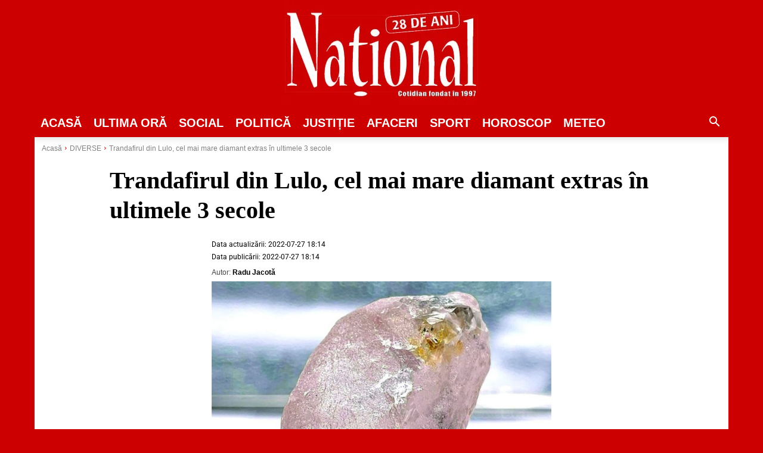

--- FILE ---
content_type: text/html; charset=utf-8
request_url: https://www.google.com/recaptcha/api2/aframe
body_size: 269
content:
<!DOCTYPE HTML><html><head><meta http-equiv="content-type" content="text/html; charset=UTF-8"></head><body><script nonce="gk-GquBcGwNxSCIlL7WElQ">/** Anti-fraud and anti-abuse applications only. See google.com/recaptcha */ try{var clients={'sodar':'https://pagead2.googlesyndication.com/pagead/sodar?'};window.addEventListener("message",function(a){try{if(a.source===window.parent){var b=JSON.parse(a.data);var c=clients[b['id']];if(c){var d=document.createElement('img');d.src=c+b['params']+'&rc='+(localStorage.getItem("rc::a")?sessionStorage.getItem("rc::b"):"");window.document.body.appendChild(d);sessionStorage.setItem("rc::e",parseInt(sessionStorage.getItem("rc::e")||0)+1);localStorage.setItem("rc::h",'1769012899845');}}}catch(b){}});window.parent.postMessage("_grecaptcha_ready", "*");}catch(b){}</script></body></html>